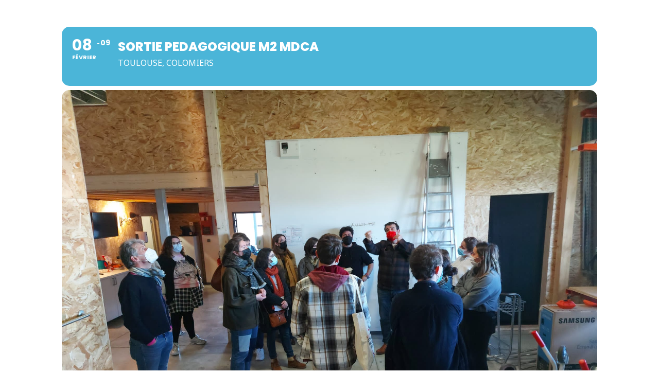

--- FILE ---
content_type: text/html; charset=UTF-8
request_url: https://www.lasalledacote.occitanie-films.fr/events/sortie-pedagogique-m2-mdca/
body_size: 10664
content:
<!doctype html>
<html lang="fr-FR">
<head>
	<meta charset="UTF-8">
	<meta name="viewport" content="width=device-width, initial-scale=1">
	<link rel="profile" href="https://gmpg.org/xfn/11">
	<meta name="viewport" content="width=device-width, initial-scale=1" />
<meta name='robots' content='max-image-preview:large' />
<title>SORTIE PEDAGOGIQUE M2 MDCA</title>
<link rel='dns-prefetch' href='//maps.googleapis.com' />
<link rel='dns-prefetch' href='//meet.jit.si' />
<link rel='dns-prefetch' href='//cdn.jsdelivr.net' />
<link rel='dns-prefetch' href='//fonts.googleapis.com' />
<link rel="alternate" type="application/rss+xml" title=" &raquo; Flux" href="https://www.lasalledacote.occitanie-films.fr/feed/" />
<link rel="alternate" title="oEmbed (JSON)" type="application/json+oembed" href="https://www.lasalledacote.occitanie-films.fr/wp-json/oembed/1.0/embed?url=https%3A%2F%2Fwww.lasalledacote.occitanie-films.fr%2Fevents%2Fsortie-pedagogique-m2-mdca%2F" />
<link rel="alternate" title="oEmbed (XML)" type="text/xml+oembed" href="https://www.lasalledacote.occitanie-films.fr/wp-json/oembed/1.0/embed?url=https%3A%2F%2Fwww.lasalledacote.occitanie-films.fr%2Fevents%2Fsortie-pedagogique-m2-mdca%2F&#038;format=xml" />
<style id='wp-img-auto-sizes-contain-inline-css'>
img:is([sizes=auto i],[sizes^="auto," i]){contain-intrinsic-size:3000px 1500px}
/*# sourceURL=wp-img-auto-sizes-contain-inline-css */
</style>
<link rel='stylesheet' id='evo_single_event-css' href='//www.lasalledacote.occitanie-films.fr/wp-content/plugins/eventon-lite/assets/css/evo_event_styles.css?ver=2.4.9' media='all' />
<style id='wp-emoji-styles-inline-css'>

	img.wp-smiley, img.emoji {
		display: inline !important;
		border: none !important;
		box-shadow: none !important;
		height: 1em !important;
		width: 1em !important;
		margin: 0 0.07em !important;
		vertical-align: -0.1em !important;
		background: none !important;
		padding: 0 !important;
	}
/*# sourceURL=wp-emoji-styles-inline-css */
</style>
<style id='wp-block-template-skip-link-inline-css'>

		.skip-link.screen-reader-text {
			border: 0;
			clip-path: inset(50%);
			height: 1px;
			margin: -1px;
			overflow: hidden;
			padding: 0;
			position: absolute !important;
			width: 1px;
			word-wrap: normal !important;
		}

		.skip-link.screen-reader-text:focus {
			background-color: #eee;
			clip-path: none;
			color: #444;
			display: block;
			font-size: 1em;
			height: auto;
			left: 5px;
			line-height: normal;
			padding: 15px 23px 14px;
			text-decoration: none;
			top: 5px;
			width: auto;
			z-index: 100000;
		}
/*# sourceURL=wp-block-template-skip-link-inline-css */
</style>
<link rel='stylesheet' id='mpfe_front_style-css' href='https://www.lasalledacote.occitanie-films.fr/wp-content/plugins/music-player-for-elementor/css/mpfe-front-style.css?ver=2.4.9' media='all' />
<link rel='stylesheet' id='font-awesome-5.15.1-css' href='https://www.lasalledacote.occitanie-films.fr/wp-content/plugins/music-player-for-elementor/assets/fontawesome-free-5.15.1/css/all.min.css?ver=5.15.1' media='all' />
<link rel='stylesheet' id='swp-icomoon-beatport-css' href='https://www.lasalledacote.occitanie-films.fr/wp-content/plugins/music-player-for-elementor/assets/swp-icomoon-beatport/style.css?ver=2.4.9' media='all' />
<link rel='stylesheet' id='hello-elementor-css' href='https://www.lasalledacote.occitanie-films.fr/wp-content/themes/hello-elementor/assets/css/reset.css?ver=3.4.5' media='all' />
<link rel='stylesheet' id='hello-elementor-theme-style-css' href='https://www.lasalledacote.occitanie-films.fr/wp-content/themes/hello-elementor/assets/css/theme.css?ver=3.4.5' media='all' />
<link rel='stylesheet' id='hello-elementor-header-footer-css' href='https://www.lasalledacote.occitanie-films.fr/wp-content/themes/hello-elementor/assets/css/header-footer.css?ver=3.4.5' media='all' />
<link rel='stylesheet' id='elementor-frontend-css' href='https://www.lasalledacote.occitanie-films.fr/wp-content/plugins/elementor/assets/css/frontend.min.css?ver=3.33.1' media='all' />
<link rel='stylesheet' id='elementor-post-11-css' href='https://www.lasalledacote.occitanie-films.fr/wp-content/uploads/elementor/css/post-11.css?ver=1765222653' media='all' />
<link rel='stylesheet' id='evcal_google_fonts-css' href='https://fonts.googleapis.com/css?family=Noto+Sans%3A400%2C400italic%2C700%7CPoppins%3A700%2C800%2C900&#038;subset=latin%2Clatin-ext&#038;ver=2.4.9' media='all' />
<link rel='stylesheet' id='evcal_cal_default-css' href='//www.lasalledacote.occitanie-films.fr/wp-content/plugins/eventon-lite/assets/css/eventon_styles.css?ver=2.4.9' media='all' />
<link rel='stylesheet' id='evo_font_icons-css' href='//www.lasalledacote.occitanie-films.fr/wp-content/plugins/eventon-lite/assets/fonts/all.css?ver=2.4.9' media='all' />
<link rel='stylesheet' id='eventon_dynamic_styles-css' href='//www.lasalledacote.occitanie-films.fr/wp-content/plugins/eventon-lite/assets/css/eventon_dynamic_styles.css?ver=2.4.9' media='all' />
<link rel='stylesheet' id='hello-elementor-child-style-css' href='https://www.lasalledacote.occitanie-films.fr/wp-content/themes/hello-theme-child-master/style.css?ver=1.0.0' media='all' />
<link rel='stylesheet' id='ekit-widget-styles-css' href='https://www.lasalledacote.occitanie-films.fr/wp-content/plugins/elementskit-lite/widgets/init/assets/css/widget-styles.css?ver=3.7.7' media='all' />
<link rel='stylesheet' id='ekit-responsive-css' href='https://www.lasalledacote.occitanie-films.fr/wp-content/plugins/elementskit-lite/widgets/init/assets/css/responsive.css?ver=3.7.7' media='all' />
<link rel='stylesheet' id='widget-icon-list-css' href='https://www.lasalledacote.occitanie-films.fr/wp-content/plugins/elementor/assets/css/widget-icon-list.min.css?ver=3.33.1' media='all' />
<link rel='stylesheet' id='elementor-gf-local-roboto-css' href='https://www.lasalledacote.occitanie-films.fr/wp-content/uploads/elementor/google-fonts/css/roboto.css?ver=1742290932' media='all' />
<link rel='stylesheet' id='elementor-gf-local-robotoslab-css' href='https://www.lasalledacote.occitanie-films.fr/wp-content/uploads/elementor/google-fonts/css/robotoslab.css?ver=1742290934' media='all' />
<script src="https://www.lasalledacote.occitanie-films.fr/wp-includes/js/jquery/jquery.min.js?ver=3.7.1" id="jquery-core-js"></script>
<script src="https://www.lasalledacote.occitanie-films.fr/wp-includes/js/jquery/jquery-migrate.min.js?ver=3.4.1" id="jquery-migrate-js"></script>
<link rel="https://api.w.org/" href="https://www.lasalledacote.occitanie-films.fr/wp-json/" /><link rel="alternate" title="JSON" type="application/json" href="https://www.lasalledacote.occitanie-films.fr/wp-json/wp/v2/ajde_events/3073" /><link rel="EditURI" type="application/rsd+xml" title="RSD" href="https://www.lasalledacote.occitanie-films.fr/xmlrpc.php?rsd" />
<link rel="canonical" href="https://www.lasalledacote.occitanie-films.fr/events/sortie-pedagogique-m2-mdca/" />
<meta name="generator" content="Elementor 3.33.1; features: additional_custom_breakpoints; settings: css_print_method-external, google_font-enabled, font_display-auto">
				<meta name="robots" content="all"/>
				<meta property="description" content="Dans le cadre d'une sortie pédagogique à Toulouse du Master 2 Pro Métiers de la Diffusion du Cinéma et de" />
				<meta property="og:type" content="event" /> 
				<meta property="og:title" content="SORTIE PEDAGOGIQUE M2 MDCA" />
				<meta property="og:url" content="https://www.lasalledacote.occitanie-films.fr/events/sortie-pedagogique-m2-mdca/" />
				<meta property="og:description" content="Dans le cadre d'une sortie pédagogique à Toulouse du Master 2 Pro Métiers de la Diffusion du Cinéma et de" />
									<meta property="og:image" content="https://www.lasalledacote.occitanie-films.fr/wp-content/uploads/2022/04/0647a78f-a980-43e1-bd63-7a0df3be52e0.jpg" /> 
					<meta property="og:image:width" content="http://2048" /> 
					<meta property="og:image:height" content="http://1536" /> 
												<meta name="twitter:card" content="summary_large_image">
				<meta name="twitter:title" content="SORTIE PEDAGOGIQUE M2 MDCA">
				<meta name="twitter:description" content="Dans le cadre d'une sortie pédagogique à Toulouse du Master 2 Pro Métiers de la Diffusion du Cinéma et de">
									<meta name="twitter:image" content="https://www.lasalledacote.occitanie-films.fr/wp-content/uploads/2022/04/0647a78f-a980-43e1-bd63-7a0df3be52e0.jpg">
											<style>
				.e-con.e-parent:nth-of-type(n+4):not(.e-lazyloaded):not(.e-no-lazyload),
				.e-con.e-parent:nth-of-type(n+4):not(.e-lazyloaded):not(.e-no-lazyload) * {
					background-image: none !important;
				}
				@media screen and (max-height: 1024px) {
					.e-con.e-parent:nth-of-type(n+3):not(.e-lazyloaded):not(.e-no-lazyload),
					.e-con.e-parent:nth-of-type(n+3):not(.e-lazyloaded):not(.e-no-lazyload) * {
						background-image: none !important;
					}
				}
				@media screen and (max-height: 640px) {
					.e-con.e-parent:nth-of-type(n+2):not(.e-lazyloaded):not(.e-no-lazyload),
					.e-con.e-parent:nth-of-type(n+2):not(.e-lazyloaded):not(.e-no-lazyload) * {
						background-image: none !important;
					}
				}
			</style>
			<link rel="icon" href="https://www.lasalledacote.occitanie-films.fr/wp-content/uploads/2023/03/cropped-587E4CAB-A5CA-4190-9910-51E0E6960E9B-32x32.jpeg" sizes="32x32" />
<link rel="icon" href="https://www.lasalledacote.occitanie-films.fr/wp-content/uploads/2023/03/cropped-587E4CAB-A5CA-4190-9910-51E0E6960E9B-192x192.jpeg" sizes="192x192" />
<link rel="apple-touch-icon" href="https://www.lasalledacote.occitanie-films.fr/wp-content/uploads/2023/03/cropped-587E4CAB-A5CA-4190-9910-51E0E6960E9B-180x180.jpeg" />
<meta name="msapplication-TileImage" content="https://www.lasalledacote.occitanie-films.fr/wp-content/uploads/2023/03/cropped-587E4CAB-A5CA-4190-9910-51E0E6960E9B-270x270.jpeg" />
		<style id="wp-custom-css">
			

/** Start Block Kit CSS: 71-3-d415519effd9e11f35d2438c58ea7ebf **/

.envato-block__preview{overflow: visible;}

/** End Block Kit CSS: 71-3-d415519effd9e11f35d2438c58ea7ebf **/



/** Start Block Kit CSS: 33-3-f2d4515681d0cdeb2a000d0405e47669 **/

.envato-kit-30-phone-overlay {
	position: absolute !important;
	display: block !important;
	top: 0%;
	left: 0%;
	right: 0%;
	margin: auto;
	z-index: 1;
}
.envato-kit-30-div-rotate{
	transform: rotate(90deg);
}

/** End Block Kit CSS: 33-3-f2d4515681d0cdeb2a000d0405e47669 **/



/** Start Block Kit CSS: 144-3-3a7d335f39a8579c20cdf02f8d462582 **/

.envato-block__preview{overflow: visible;}

/* Envato Kit 141 Custom Styles - Applied to the element under Advanced */

.elementor-headline-animation-type-drop-in .elementor-headline-dynamic-wrapper{
	text-align: center;
}
.envato-kit-141-top-0 h1,
.envato-kit-141-top-0 h2,
.envato-kit-141-top-0 h3,
.envato-kit-141-top-0 h4,
.envato-kit-141-top-0 h5,
.envato-kit-141-top-0 h6,
.envato-kit-141-top-0 p {
	margin-top: 0;
}

.envato-kit-141-newsletter-inline .elementor-field-textual.elementor-size-md {
	padding-left: 1.5rem;
	padding-right: 1.5rem;
}

.envato-kit-141-bottom-0 p {
	margin-bottom: 0;
}

.envato-kit-141-bottom-8 .elementor-price-list .elementor-price-list-item .elementor-price-list-header {
	margin-bottom: .5rem;
}

.envato-kit-141.elementor-widget-testimonial-carousel.elementor-pagination-type-bullets .swiper-container {
	padding-bottom: 52px;
}

.envato-kit-141-display-inline {
	display: inline-block;
}

.envato-kit-141 .elementor-slick-slider ul.slick-dots {
	bottom: -40px;
}

/** End Block Kit CSS: 144-3-3a7d335f39a8579c20cdf02f8d462582 **/



/** Start Block Kit CSS: 105-3-0fb64e69c49a8e10692d28840c54ef95 **/

.envato-kit-102-phone-overlay {
	position: absolute !important;
	display: block !important;
	top: 0%;
	left: 0%;
	right: 0%;
	margin: auto;
	z-index: 1;
}

/** End Block Kit CSS: 105-3-0fb64e69c49a8e10692d28840c54ef95 **/



/** Start Template Kit CSS: Arts Festival (css/customizer.css) **/

/* Kit 94 Custom styles - applied under Advanced to the element they affect */
/* Large Hero Title Section */
.envato-kit-94-row{
	overflow-x: hidden;
}

.envato-kit-94-small-column .elementor-column-wrap{
	width: auto;
}
/* Large Buttons */
.envato-kit-94-button-full-width .elementor-button-link {
	width: 100%;
}
/* Equalize icons in icon list element */
.envato-kit-94-list-style-square .elementor-text-editor ul {
	list-style-type: square;
}

/** End Template Kit CSS: Arts Festival (css/customizer.css) **/



/** Start Block Kit CSS: 69-3-4f8cfb8a1a68ec007f2be7a02bdeadd9 **/

.envato-kit-66-menu .e--pointer-framed .elementor-item:before{
	border-radius:1px;
}

.envato-kit-66-subscription-form .elementor-form-fields-wrapper{
	position:relative;
}

.envato-kit-66-subscription-form .elementor-form-fields-wrapper .elementor-field-type-submit{
	position:static;
}

.envato-kit-66-subscription-form .elementor-form-fields-wrapper .elementor-field-type-submit button{
	position: absolute;
    top: 50%;
    right: 6px;
    transform: translate(0, -50%);
		-moz-transform: translate(0, -50%);
		-webmit-transform: translate(0, -50%);
}

.envato-kit-66-testi-slider .elementor-testimonial__footer{
	margin-top: -60px !important;
	z-index: 99;
  position: relative;
}

.envato-kit-66-featured-slider .elementor-slides .slick-prev{
	width:50px;
	height:50px;
	background-color:#ffffff !important;
	transform:rotate(45deg);
	-moz-transform:rotate(45deg);
	-webkit-transform:rotate(45deg);
	left:-25px !important;
	-webkit-box-shadow: 0px 1px 2px 1px rgba(0,0,0,0.32);
	-moz-box-shadow: 0px 1px 2px 1px rgba(0,0,0,0.32);
	box-shadow: 0px 1px 2px 1px rgba(0,0,0,0.32);
}

.envato-kit-66-featured-slider .elementor-slides .slick-prev:before{
	display:block;
	margin-top:0px;
	margin-left:0px;
	transform:rotate(-45deg);
	-moz-transform:rotate(-45deg);
	-webkit-transform:rotate(-45deg);
}

.envato-kit-66-featured-slider .elementor-slides .slick-next{
	width:50px;
	height:50px;
	background-color:#ffffff !important;
	transform:rotate(45deg);
	-moz-transform:rotate(45deg);
	-webkit-transform:rotate(45deg);
	right:-25px !important;
	-webkit-box-shadow: 0px 1px 2px 1px rgba(0,0,0,0.32);
	-moz-box-shadow: 0px 1px 2px 1px rgba(0,0,0,0.32);
	box-shadow: 0px 1px 2px 1px rgba(0,0,0,0.32);
}

.envato-kit-66-featured-slider .elementor-slides .slick-next:before{
	display:block;
	margin-top:-5px;
	margin-right:-5px;
	transform:rotate(-45deg);
	-moz-transform:rotate(-45deg);
	-webkit-transform:rotate(-45deg);
}

.envato-kit-66-orangetext{
	color:#f4511e;
}

.envato-kit-66-countdown .elementor-countdown-label{
	display:inline-block !important;
	border:2px solid rgba(255,255,255,0.2);
	padding:9px 20px;
}

/** End Block Kit CSS: 69-3-4f8cfb8a1a68ec007f2be7a02bdeadd9 **/



/** Start Block Kit CSS: 143-3-7969bb877702491bc5ca272e536ada9d **/

.envato-block__preview{overflow: visible;}
/* Material Button Click Effect */
.envato-kit-140-material-hit .menu-item a,
.envato-kit-140-material-button .elementor-button{
  background-position: center;
  transition: background 0.8s;
}
.envato-kit-140-material-hit .menu-item a:hover,
.envato-kit-140-material-button .elementor-button:hover{
  background: radial-gradient(circle, transparent 1%, #fff 1%) center/15000%;
}
.envato-kit-140-material-hit .menu-item a:active,
.envato-kit-140-material-button .elementor-button:active{
  background-color: #FFF;
  background-size: 100%;
  transition: background 0s;
}

/* Field Shadow */
.envato-kit-140-big-shadow-form .elementor-field-textual{
	box-shadow: 0 20px 30px rgba(0,0,0, .05);
}

/* FAQ */
.envato-kit-140-faq .elementor-accordion .elementor-accordion-item{
	border-width: 0 0 1px !important;
}

/* Scrollable Columns */
.envato-kit-140-scrollable{
	 height: 100%;
   overflow: auto;
   overflow-x: hidden;
}

/* ImageBox: No Space */
.envato-kit-140-imagebox-nospace:hover{
	transform: scale(1.1);
	transition: all 0.3s;
}
.envato-kit-140-imagebox-nospace figure{
	line-height: 0;
}

.envato-kit-140-slide .elementor-slide-content{
	background: #FFF;
	margin-left: -60px;
	padding: 1em;
}
.envato-kit-140-carousel .slick-active:not(.slick-current)  img{
	padding: 20px !important;
	transition: all .9s;
}

/** End Block Kit CSS: 143-3-7969bb877702491bc5ca272e536ada9d **/



/** Start Block Kit CSS: 136-3-fc37602abad173a9d9d95d89bbe6bb80 **/

.envato-block__preview{overflow: visible !important;}

/** End Block Kit CSS: 136-3-fc37602abad173a9d9d95d89bbe6bb80 **/

		</style>
		</head>
<body data-rsssl=1 class="wp-singular ajde_events-template-default single single-ajde_events postid-3073 wp-embed-responsive wp-theme-hello-elementor wp-child-theme-hello-theme-child-master hello-elementor-default elementor-default elementor-kit-11">


<a class="skip-link screen-reader-text" href="#content">Aller au contenu</a>

<header id="site-header" class="site-header dynamic-header menu-dropdown-tablet">
	<div class="header-inner">
		<div class="site-branding show-title">
					</div>

					</div>
</header>
	
<div id='main'>
	<div class='evo_page_body'>

			<div class='evo_page_content '>
	
						
				<div id="post-3073" class="post-3073 ajde_events type-ajde_events status-publish has-post-thumbnail hentry evo_event_content 3073">
	
		

	<div class='eventon_main_section summary entry-summary' >

					
				
			

			
			<div id='evcal_single_event_3073' class='ajde_evcal_calendar eventon_single_event evo_sin_page color etttc_custom' data-eid='3073' data-l='L1' data-j='[]'>
	<div class='evo-data' data-mapformat='roadmap'data-mapzoom='18'data-mapscroll='true'data-evc_open='yes'data-mapiconurl=''data-maps_load='no'></div>
	<div class='evo_cal_data' data-sc='{"mapformat":"roadmap","mapzoom":"18","mapscroll":"true","evc_open":"yes","mapiconurl":"","maps_load":"no"}'></div>
					
		<div id='evcal_list' class='eventon_events_list evo_sin_event_list'>
		<div id="event_3073_0" class="eventon_list_event evo_eventtop scheduled  event event_3073_0" data-event_id="3073" data-ri="0r" data-time="1644307200-1644447540" data-colr="#4bb5d8" itemscope itemtype='http://schema.org/Event'><div class="evo_event_schema" style="display:none" ><a itemprop='url'  href='https://www.lasalledacote.occitanie-films.fr/events/sortie-pedagogique-m2-mdca/'></a><meta itemprop='image' content="https://www.lasalledacote.occitanie-films.fr/wp-content/uploads/2022/04/0647a78f-a980-43e1-bd63-7a0df3be52e0.jpg" /><meta itemprop='startDate' content="2022-2-8T08:00+1:00" /><meta itemprop='endDate' content="2022-2-9T22:59+1:00" /><meta itemprop='eventStatus' content="https://schema.org/EventScheduled" /><item style="display:none" itemprop="eventAttendanceMode" itemscope itemtype="https://schema.org/OfflineEventAttendanceMode"></item><script type="application/ld+json">{"@context": "http://schema.org","@type": "Event",
				"@id": "event_3073_0",
				"eventAttendanceMode":"https://schema.org/OfflineEventAttendanceMode",
				"name": "SORTIE PEDAGOGIQUE M2 MDCA",
				"url": "https://www.lasalledacote.occitanie-films.fr/events/sortie-pedagogique-m2-mdca/",
				"startDate": "2022-2-8T08:00+1:00",
				"endDate": "2022-2-9T22:59+1:00",
				"image":"https://www.lasalledacote.occitanie-films.fr/wp-content/uploads/2022/04/0647a78f-a980-43e1-bd63-7a0df3be52e0.jpg", 
				"description":"Dans le cadre d'une sortie pédagogique à Toulouse du Master 2 Pro Métiers de la Diffusion du Cinéma et de l'Audiovisuel, de l'Université Paul Valéry à Montpellier, les étudiants ont pu visiter et assister à un ciné-concert à la <strong>Cinémathèque de Toulouse</strong>, découvrir le nouveau cinéma <strong>VEO de Colomiers</strong> et rencontrer ses équipes, et enfin ils ont pu visiter les studios du <strong>Grand 7.</strong>","eventStatus":"https://schema.org/EventScheduled"}</script></div>
				<p class="desc_trig_outter" style=""><a data-gmap_status="null" data-gmtrig="1" data-exlk="0" style="background-color: #4bb5d8;" id="evc_16443072003073" class="desc_trig gmaponload mul_val evcal_list_a" data-ux_val="1" data-ux_val_mob="-"  ><span class='evoet_c2 evoet_cx '><span class='evoet_dayblock evcal_cblock ' data-bgcolor='#4bb5d8' data-smon='février' data-syr='2022'><span class='evo_start '><em class='date'>08</em><em class='month'>février</em><em class='time'><i t="y">(février 8)</i>9h00</em></span><span class='evo_end '><em class='date'>09</em><em class='time'><i t="y">(février 9)</i>23h59</em></span></span></span><span class='evoet_c3 evoet_cx evcal_desc evo_info ' ><span class='evoet_tags evo_above_title'></span><span class='evoet_title evcal_desc2 evcal_event_title' itemprop='name'>SORTIE PEDAGOGIQUE M2 MDCA</span><span class='evoet_subtitle evo_below_title'><span class='evcal_event_subtitle' >Toulouse, Colomiers</span></span><span class='evoet_time_expand level_3 evcal_desc_info evogap10'></span><span class='evcal_desc3'></span></span><em class='evoet_data' style='display:none' data-bgc='#4bb5d8'data-bggrad=''></em></a></p><div class='event_description evcal_eventcard open' style="display:block"><div class='evocard_row'><div class='evocard_box ftimage' data-c='' 
					style=''><div class='evo_metarow_directimg evcal_evdata_row'><img class='evo_event_main_img' src='https://www.lasalledacote.occitanie-films.fr/wp-content/uploads/2022/04/0647a78f-a980-43e1-bd63-7a0df3be52e0.jpg' /></div></div></div><div class='evocard_row'><div class='evocard_box eventdetails' data-c='' 
					style=''><div class="evo_metarow_details evorow evcal_evdata_row evcal_event_details">
    <div class="event_excerpt" style="display:none"><h3 class="padb5 evo_h3">Détails de l&#039;évènement</h3><p>Dans le cadre d'une sortie pédagogique à Toulouse du Master 2 Pro Métiers de la Diffusion du Cinéma et de l'Audiovisuel, de l'Université Paul Valéry à Montpellier, les étudiants ont</p></div><span class='evcal_evdata_icons'><i class='fa fa-align-justify'></i></span>    <div class="evcal_evdata_cell ">
        <div class="eventon_full_description">
            <h3 class="padb5 evo_h3"><span class='evcal_evdata_icons'><i class='fa fa-align-justify'></i></span>Détails de l&#039;évènement</h3>
            <div class="eventon_desc_in" itemprop="description">
                <p>Dans le cadre d&rsquo;une sortie pédagogique à Toulouse du Master 2 Pro Métiers de la Diffusion du Cinéma et de l&rsquo;Audiovisuel, de l&rsquo;Université Paul Valéry à Montpellier, les étudiants ont pu visiter et assister à un ciné-concert à la <strong>Cinémathèque de Toulouse</strong>, découvrir le nouveau cinéma <strong>VEO de Colomiers</strong> et rencontrer ses équipes, et enfin ils ont pu visiter les studios du <strong>Grand 7.</strong></p>
            </div>
            <div class='clear'></div>        </div>
    </div>
</div></div></div><div class='evocard_row'><div class='evocard_box time' data-c='' 
					style=''><div class='evo_metarow_time evorow evcal_evdata_row evcal_evrow_sm '>
		<span class='evcal_evdata_icons'><i class='fa fa-clock'></i></span>
		<div class='evcal_evdata_cell'>							
			<h3 class='evo_h3'><span class='evcal_evdata_icons'><i class='fa fa-clock'></i></span>Horaire</h3><p><span class='evo_eventcard_time_t'>8 février 2022 9h00 - 9 février 2022 23h59</span><span class='evo_tz'>(GMT+01:00)</span></p>
		</div>
	</div></div></div><div class='evocard_row'><div class='evocard_box addtocal' data-c='' 
					style=''><div class='evo_metarow_ICS evorow evcal_evdata_row'>
			<span class='evcal_evdata_icons'><i class='fa fa-calendar-o'></i></span>
			<div class='evcal_evdata_cell'>
				<p><a href='https://www.lasalledacote.occitanie-films.fr/export-events/3073_0/?nonce=8080d52758' class='evo_ics_nCal' title='Ajouter à votre calendrier'>Calendrier</a><a href='//www.google.com/calendar/event?action=TEMPLATE&amp;text=SORTIE+PEDAGOGIQUE+M2+MDCA&amp;dates=20220208T080000Z/20220209T225900Z&amp;ctz=Europe/Paris&amp;details=SORTIE+PEDAGOGIQUE+M2+MDCA&amp;location=' target='_blank' class='evo_ics_gCal' title='Ajouter à votre calendrier google'>Google Agenda</a></p>	
			</div>
		</div></div></div><div class='evo_card_row_end evcal_close' title='Close'></div></div><div class='clear end'></div></div>		</div>

				<div id='eventon_comments'></div>
		</div><!---ajde_evcal_calendar-->

	</div>

		

</div>


				
				

		
		</div><!-- evo_page_content-->
	</div><!-- #primary -->	

</div>	

<footer id="site-footer" class="site-footer dynamic-footer footer-has-copyright">
	<div class="footer-inner">
		<div class="site-branding show-logo">
					</div>

		
					<div class="copyright show">
				<p>Tous droits réservés</p>
			</div>
			</div>
</footer>

<script type="speculationrules">
{"prefetch":[{"source":"document","where":{"and":[{"href_matches":"/*"},{"not":{"href_matches":["/wp-*.php","/wp-admin/*","/wp-content/uploads/*","/wp-content/*","/wp-content/plugins/*","/wp-content/themes/hello-theme-child-master/*","/wp-content/themes/hello-elementor/*","/*\\?(.+)"]}},{"not":{"selector_matches":"a[rel~=\"nofollow\"]"}},{"not":{"selector_matches":".no-prefetch, .no-prefetch a"}}]},"eagerness":"conservative"}]}
</script>
<div class='evo_elms'><em class='evo_tooltip_box'></em></div>			<script>
				const lazyloadRunObserver = () => {
					const lazyloadBackgrounds = document.querySelectorAll( `.e-con.e-parent:not(.e-lazyloaded)` );
					const lazyloadBackgroundObserver = new IntersectionObserver( ( entries ) => {
						entries.forEach( ( entry ) => {
							if ( entry.isIntersecting ) {
								let lazyloadBackground = entry.target;
								if( lazyloadBackground ) {
									lazyloadBackground.classList.add( 'e-lazyloaded' );
								}
								lazyloadBackgroundObserver.unobserve( entry.target );
							}
						});
					}, { rootMargin: '200px 0px 200px 0px' } );
					lazyloadBackgrounds.forEach( ( lazyloadBackground ) => {
						lazyloadBackgroundObserver.observe( lazyloadBackground );
					} );
				};
				const events = [
					'DOMContentLoaded',
					'elementor/lazyload/observe',
				];
				events.forEach( ( event ) => {
					document.addEventListener( event, lazyloadRunObserver );
				} );
			</script>
			<div id='evo_global_data' data-d='{"calendars":[]}'></div><div id='evo_lightboxes' class='evo_lightboxes' style='display:none'>					<div class='evo_lightbox eventcard eventon_events_list' id='' >
						<div class="evo_content_in">													
							<div class="evo_content_inin">
								<div class="evo_lightbox_content">
									<div class='evo_lb_closer'>
										<span class='evolbclose '>X</span>
									</div>
									<div class='evo_lightbox_body eventon_list_event evo_pop_body evcal_eventcard'> </div>
								</div>
							</div>							
						</div>
					</div>
					</div><script id="wp-block-template-skip-link-js-after">
	( function() {
		var skipLinkTarget = document.querySelector( 'main' ),
			sibling,
			skipLinkTargetID,
			skipLink;

		// Early exit if a skip-link target can't be located.
		if ( ! skipLinkTarget ) {
			return;
		}

		/*
		 * Get the site wrapper.
		 * The skip-link will be injected in the beginning of it.
		 */
		sibling = document.querySelector( '.wp-site-blocks' );

		// Early exit if the root element was not found.
		if ( ! sibling ) {
			return;
		}

		// Get the skip-link target's ID, and generate one if it doesn't exist.
		skipLinkTargetID = skipLinkTarget.id;
		if ( ! skipLinkTargetID ) {
			skipLinkTargetID = 'wp--skip-link--target';
			skipLinkTarget.id = skipLinkTargetID;
		}

		// Create the skip link.
		skipLink = document.createElement( 'a' );
		skipLink.classList.add( 'skip-link', 'screen-reader-text' );
		skipLink.id = 'wp-skip-link';
		skipLink.href = '#' + skipLinkTargetID;
		skipLink.innerText = 'Aller au contenu';

		// Inject the skip link.
		sibling.parentElement.insertBefore( skipLink, sibling );
	}() );
	
//# sourceURL=wp-block-template-skip-link-js-after
</script>
<script id="wpfront-scroll-top-js-extra">
var wpfront_scroll_top_data = {"data":{"css":"#wpfront-scroll-top-container{position:fixed;cursor:pointer;z-index:9999;border:none;outline:none;background-color:rgba(0,0,0,0);box-shadow:none;outline-style:none;text-decoration:none;opacity:0;display:none;align-items:center;justify-content:center;margin:0;padding:0}#wpfront-scroll-top-container.show{display:flex;opacity:1}#wpfront-scroll-top-container .sr-only{position:absolute;width:1px;height:1px;padding:0;margin:-1px;overflow:hidden;clip:rect(0,0,0,0);white-space:nowrap;border:0}#wpfront-scroll-top-container .text-holder{padding:3px 10px;-webkit-border-radius:3px;border-radius:3px;-webkit-box-shadow:4px 4px 5px 0px rgba(50,50,50,.5);-moz-box-shadow:4px 4px 5px 0px rgba(50,50,50,.5);box-shadow:4px 4px 5px 0px rgba(50,50,50,.5)}#wpfront-scroll-top-container{right:20px;bottom:20px;}#wpfront-scroll-top-container img{width:auto;height:auto;}#wpfront-scroll-top-container .text-holder{color:#ffffff;background-color:#000000;width:auto;height:auto;;}#wpfront-scroll-top-container .text-holder:hover{background-color:#000000;}#wpfront-scroll-top-container i{color:#000000;}","html":"\u003Cbutton id=\"wpfront-scroll-top-container\" aria-label=\"\" title=\"\" \u003E\u003Cimg src=\"https://www.lasalledacote.occitanie-films.fr/wp-content/plugins/wpfront-scroll-top/includes/assets/icons/112.png\" alt=\"\" title=\"\"\u003E\u003C/button\u003E","data":{"hide_iframe":false,"button_fade_duration":200,"auto_hide":false,"auto_hide_after":2,"scroll_offset":100,"button_opacity":0.8,"button_action":"top","button_action_element_selector":"","button_action_container_selector":"html, body","button_action_element_offset":0,"scroll_duration":400}}};
//# sourceURL=wpfront-scroll-top-js-extra
</script>
<script src="https://www.lasalledacote.occitanie-films.fr/wp-content/plugins/wpfront-scroll-top/includes/assets/wpfront-scroll-top.min.js?ver=3.0.1.09211" id="wpfront-scroll-top-js"></script>
<script src="https://www.lasalledacote.occitanie-films.fr/wp-content/themes/hello-elementor/assets/js/hello-frontend.js?ver=3.4.5" id="hello-theme-frontend-js"></script>
<script src="https://www.lasalledacote.occitanie-films.fr/wp-content/plugins/elementskit-lite/libs/framework/assets/js/frontend-script.js?ver=3.7.7" id="elementskit-framework-js-frontend-js"></script>
<script id="elementskit-framework-js-frontend-js-after">
		var elementskit = {
			resturl: 'https://www.lasalledacote.occitanie-films.fr/wp-json/elementskit/v1/',
		}

		
//# sourceURL=elementskit-framework-js-frontend-js-after
</script>
<script src="https://www.lasalledacote.occitanie-films.fr/wp-content/plugins/elementskit-lite/widgets/init/assets/js/widget-scripts.js?ver=3.7.7" id="ekit-widget-scripts-js"></script>
<script src="//www.lasalledacote.occitanie-films.fr/wp-content/plugins/eventon-lite/assets/js/maps/eventon_gen_maps.js?ver=2.4.9" id="eventon_gmaps-js"></script>
<script src="https://maps.googleapis.com/maps/api/js?ver=1.0" id="evcal_gmaps-js"></script>
<script src="//www.lasalledacote.occitanie-films.fr/wp-content/plugins/eventon-lite/assets/js/eventon_functions.js?ver=2.4.9" id="evcal_functions-js"></script>
<script src="//www.lasalledacote.occitanie-films.fr/wp-content/plugins/eventon-lite/assets/js/lib/jquery.easing.1.3.js?ver=1.0" id="evcal_easing-js"></script>
<script src="https://www.lasalledacote.occitanie-films.fr/wp-content/plugins/eventon-lite/assets/js/lib/handlebars.js?ver=2.4.9" id="evo_handlebars-js"></script>
<script src="https://meet.jit.si/external_api.js?ver=2.4.9" id="evo_jitsi-js"></script>
<script src="//www.lasalledacote.occitanie-films.fr/wp-content/plugins/eventon-lite/assets/js/lib/jquery.mobile.min.js?ver=2.4.9" id="evo_mobile-js"></script>
<script src="https://www.lasalledacote.occitanie-films.fr/wp-content/plugins/eventon-lite/assets/js/lib/moment.min.js?ver=2.4.9" id="evo_moment-js"></script>
<script src="https://www.lasalledacote.occitanie-films.fr/wp-content/plugins/eventon-lite/assets/js/lib/moment_timezone_min.js?ver=2.4.9" id="evo_moment_tz-js"></script>
<script src="//www.lasalledacote.occitanie-films.fr/wp-content/plugins/eventon-lite/assets/js/lib/jquery.mousewheel.min.js?ver=2.4.9" id="evo_mouse-js"></script>
<script id="evcal_ajax_handle-js-extra">
var the_ajax_script = {"ajaxurl":"https://www.lasalledacote.occitanie-films.fr/wp-admin/admin-ajax.php","rurl":"https://www.lasalledacote.occitanie-films.fr/wp-json/","postnonce":"b5a0ce354b","ajax_method":"ajax","evo_v":"2.4.9"};
var evo_general_params = {"ajaxurl":"https://www.lasalledacote.occitanie-films.fr/wp-admin/admin-ajax.php","evo_ajax_url":"/?evo-ajax=%%endpoint%%","rurl":"https://www.lasalledacote.occitanie-films.fr/wp-json/","n":"b5a0ce354b","nonce":"eeb2037008","ajax_method":"ajax","evo_v":"2.4.9","text":[],"html":{"preload_general":"\u003Cdiv class='evo_loading_bar_holder h100 loading_e swipe' style=''\u003E\u003Cdiv class='nesthold c g'\u003E\u003Cdiv class='evo_loading_bar wid_50% hi_70px' style='width:50%; height:70px; '\u003E\u003C/div\u003E\u003Cdiv class='evo_loading_bar wid_100% hi_40px' style='width:100%; height:40px; '\u003E\u003C/div\u003E\u003Cdiv class='evo_loading_bar wid_100% hi_40px' style='width:100%; height:40px; '\u003E\u003C/div\u003E\u003Cdiv class='evo_loading_bar wid_100% hi_40px' style='width:100%; height:40px; '\u003E\u003C/div\u003E\u003Cdiv class='evo_loading_bar wid_100% hi_40px' style='width:100%; height:40px; '\u003E\u003C/div\u003E\u003C/div\u003E\u003C/div\u003E","preload_events":"\u003Cdiv class='evo_loading_bar_holder h100 loading_e swipe' style=''\u003E\u003Cdiv class='nest nest1 e'\u003E\u003Cdiv class='nesthold r g10'\u003E\u003Cdiv class='nest nest2 e1'\u003E\u003Cdiv class='evo_loading_bar wid_100px hi_95px' style='width:100px; height:95px; '\u003E\u003C/div\u003E\u003C/div\u003E\u003Cdiv class='nest nest2 e2'\u003E\u003Cdiv class='evo_loading_bar wid_50% hi_55px' style='width:50%; height:55px; '\u003E\u003C/div\u003E\u003Cdiv class='evo_loading_bar wid_90% hi_30px' style='width:90%; height:30px; '\u003E\u003C/div\u003E\u003C/div\u003E\u003C/div\u003E\u003C/div\u003E\u003Cdiv class='nest nest1 e'\u003E\u003Cdiv class='nesthold r g10'\u003E\u003Cdiv class='nest nest2 e1'\u003E\u003Cdiv class='evo_loading_bar wid_100px hi_95px' style='width:100px; height:95px; '\u003E\u003C/div\u003E\u003C/div\u003E\u003Cdiv class='nest nest2 e2'\u003E\u003Cdiv class='evo_loading_bar wid_50% hi_55px' style='width:50%; height:55px; '\u003E\u003C/div\u003E\u003Cdiv class='evo_loading_bar wid_90% hi_30px' style='width:90%; height:30px; '\u003E\u003C/div\u003E\u003C/div\u003E\u003C/div\u003E\u003C/div\u003E\u003Cdiv class='nest nest1 e'\u003E\u003Cdiv class='nesthold r g10'\u003E\u003Cdiv class='nest nest2 e1'\u003E\u003Cdiv class='evo_loading_bar wid_100px hi_95px' style='width:100px; height:95px; '\u003E\u003C/div\u003E\u003C/div\u003E\u003Cdiv class='nest nest2 e2'\u003E\u003Cdiv class='evo_loading_bar wid_50% hi_55px' style='width:50%; height:55px; '\u003E\u003C/div\u003E\u003Cdiv class='evo_loading_bar wid_90% hi_30px' style='width:90%; height:30px; '\u003E\u003C/div\u003E\u003C/div\u003E\u003C/div\u003E\u003C/div\u003E\u003Cdiv class='nest nest1 e'\u003E\u003Cdiv class='nesthold r g10'\u003E\u003Cdiv class='nest nest2 e1'\u003E\u003Cdiv class='evo_loading_bar wid_100px hi_95px' style='width:100px; height:95px; '\u003E\u003C/div\u003E\u003C/div\u003E\u003Cdiv class='nest nest2 e2'\u003E\u003Cdiv class='evo_loading_bar wid_50% hi_55px' style='width:50%; height:55px; '\u003E\u003C/div\u003E\u003Cdiv class='evo_loading_bar wid_90% hi_30px' style='width:90%; height:30px; '\u003E\u003C/div\u003E\u003C/div\u003E\u003C/div\u003E\u003C/div\u003E\u003Cdiv class='nest nest1 e'\u003E\u003Cdiv class='nesthold r g10'\u003E\u003Cdiv class='nest nest2 e1'\u003E\u003Cdiv class='evo_loading_bar wid_100px hi_95px' style='width:100px; height:95px; '\u003E\u003C/div\u003E\u003C/div\u003E\u003Cdiv class='nest nest2 e2'\u003E\u003Cdiv class='evo_loading_bar wid_50% hi_55px' style='width:50%; height:55px; '\u003E\u003C/div\u003E\u003Cdiv class='evo_loading_bar wid_90% hi_30px' style='width:90%; height:30px; '\u003E\u003C/div\u003E\u003C/div\u003E\u003C/div\u003E\u003C/div\u003E\u003C/div\u003E","preload_event_tiles":"\u003Cdiv class='evo_loading_bar_holder h100 loading_e_tile swipe' style=''\u003E\u003Cdiv class='nest nest1 e'\u003E\u003Cdiv class='nesthold  g'\u003E\u003Cdiv class='evo_loading_bar wid_50% hi_55px' style='width:50%; height:55px; '\u003E\u003C/div\u003E\u003Cdiv class='evo_loading_bar wid_90% hi_30px' style='width:90%; height:30px; '\u003E\u003C/div\u003E\u003Cdiv class='evo_loading_bar wid_90% hi_30px' style='width:90%; height:30px; '\u003E\u003C/div\u003E\u003C/div\u003E\u003C/div\u003E\u003Cdiv class='nest nest1 e'\u003E\u003Cdiv class='nesthold  g'\u003E\u003Cdiv class='evo_loading_bar wid_50% hi_55px' style='width:50%; height:55px; '\u003E\u003C/div\u003E\u003Cdiv class='evo_loading_bar wid_90% hi_30px' style='width:90%; height:30px; '\u003E\u003C/div\u003E\u003Cdiv class='evo_loading_bar wid_90% hi_30px' style='width:90%; height:30px; '\u003E\u003C/div\u003E\u003C/div\u003E\u003C/div\u003E\u003Cdiv class='nest nest1 e'\u003E\u003Cdiv class='nesthold  g'\u003E\u003Cdiv class='evo_loading_bar wid_50% hi_55px' style='width:50%; height:55px; '\u003E\u003C/div\u003E\u003Cdiv class='evo_loading_bar wid_90% hi_30px' style='width:90%; height:30px; '\u003E\u003C/div\u003E\u003Cdiv class='evo_loading_bar wid_90% hi_30px' style='width:90%; height:30px; '\u003E\u003C/div\u003E\u003C/div\u003E\u003C/div\u003E\u003Cdiv class='nest nest1 e'\u003E\u003Cdiv class='nesthold  g'\u003E\u003Cdiv class='evo_loading_bar wid_50% hi_55px' style='width:50%; height:55px; '\u003E\u003C/div\u003E\u003Cdiv class='evo_loading_bar wid_90% hi_30px' style='width:90%; height:30px; '\u003E\u003C/div\u003E\u003Cdiv class='evo_loading_bar wid_90% hi_30px' style='width:90%; height:30px; '\u003E\u003C/div\u003E\u003C/div\u003E\u003C/div\u003E\u003Cdiv class='nest nest1 e'\u003E\u003Cdiv class='nesthold  g'\u003E\u003Cdiv class='evo_loading_bar wid_50% hi_55px' style='width:50%; height:55px; '\u003E\u003C/div\u003E\u003Cdiv class='evo_loading_bar wid_90% hi_30px' style='width:90%; height:30px; '\u003E\u003C/div\u003E\u003Cdiv class='evo_loading_bar wid_90% hi_30px' style='width:90%; height:30px; '\u003E\u003C/div\u003E\u003C/div\u003E\u003C/div\u003E\u003Cdiv class='nest nest1 e'\u003E\u003Cdiv class='nesthold  g'\u003E\u003Cdiv class='evo_loading_bar wid_50% hi_55px' style='width:50%; height:55px; '\u003E\u003C/div\u003E\u003Cdiv class='evo_loading_bar wid_90% hi_30px' style='width:90%; height:30px; '\u003E\u003C/div\u003E\u003Cdiv class='evo_loading_bar wid_90% hi_30px' style='width:90%; height:30px; '\u003E\u003C/div\u003E\u003C/div\u003E\u003C/div\u003E\u003C/div\u003E","preload_taxlb":"\u003Cdiv class='evo_loading_bar_holder h100 loading_taxlb swipe' style=''\u003E\u003Cdiv class='evo_loading_bar wid_50% hi_95px' style='width:50%; height:95px; '\u003E\u003C/div\u003E\u003Cdiv class='evo_loading_bar wid_30% hi_30px' style='width:30%; height:30px; margin-bottom:30px;'\u003E\u003C/div\u003E\u003Cdiv class='nesthold r g10'\u003E\u003Cdiv class='nest nest2 e1'\u003E\u003Cdiv class='evo_loading_bar wid_100% hi_150px' style='width:100%; height:150px; '\u003E\u003C/div\u003E\u003Cdiv class='evo_loading_bar wid_100% hi_150px' style='width:100%; height:150px; '\u003E\u003C/div\u003E\u003Cdiv class='evo_loading_bar wid_100% hi_95px' style='width:100%; height:95px; '\u003E\u003C/div\u003E\u003C/div\u003E\u003Cdiv class='nest nest2 e2'\u003E\u003Cdiv class='evo_loading_bar wid_100% hi_95px' style='width:100%; height:95px; '\u003E\u003C/div\u003E\u003Cdiv class='evo_loading_bar wid_100% hi_95px' style='width:100%; height:95px; '\u003E\u003C/div\u003E\u003Cdiv class='evo_loading_bar wid_100% hi_95px' style='width:100%; height:95px; '\u003E\u003C/div\u003E\u003Cdiv class='evo_loading_bar wid_100% hi_95px' style='width:100%; height:95px; '\u003E\u003C/div\u003E\u003C/div\u003E\u003C/div\u003E\u003C/div\u003E","preload_gmap":"\n\t\t\u003Cspan class='evo_map_load_out evoposr evodb evobr15'\u003E\n\t\t\u003Ci class='fa fa-map-marker evoposa'\u003E\u003C/i\u003E\u003Cspan class='evo_map_load evoposr evodb'\u003E\t\t\t\t\t\n\t\t\t\t\t\u003Ci class='a'\u003E\u003C/i\u003E\n\t\t\t\t\t\u003Ci class='b'\u003E\u003C/i\u003E\n\t\t\t\t\t\u003Ci class='c'\u003E\u003C/i\u003E\n\t\t\t\t\t\u003Ci class='d'\u003E\u003C/i\u003E\n\t\t\t\t\t\u003Ci class='e'\u003E\u003C/i\u003E\n\t\t\t\t\t\u003Ci class='f'\u003E\u003C/i\u003E\n\t\t\t\t\u003C/span\u003E\u003C/span\u003E"},"cal":{"lbs":false,"search_openoninit":false}};
//# sourceURL=evcal_ajax_handle-js-extra
</script>
<script src="//www.lasalledacote.occitanie-films.fr/wp-content/plugins/eventon-lite/assets/js/eventon_script.js?ver=2.4.9" id="evcal_ajax_handle-js"></script>
<script id="wp_slimstat-js-extra">
var SlimStatParams = {"transport":"ajax","ajaxurl_rest":"https://www.lasalledacote.occitanie-films.fr/wp-json/slimstat/v1/hit","ajaxurl_ajax":"https://www.lasalledacote.occitanie-films.fr/wp-admin/admin-ajax.php","ajaxurl_adblock":"https://www.lasalledacote.occitanie-films.fr/request/8bae9ae0f2af92bc3bde1067335ead97/","ajaxurl":"https://www.lasalledacote.occitanie-films.fr/wp-admin/admin-ajax.php","baseurl":"/","dnt":"noslimstat,ab-item","ci":"YTozOntzOjEyOiJjb250ZW50X3R5cGUiO3M6MTU6ImNwdDphamRlX2V2ZW50cyI7czoxMDoiY29udGVudF9pZCI7aTozMDczO3M6NjoiYXV0aG9yIjtzOjQ6InB5b2YiO30-.75a35c21cf4cec6a71aaae08c06bcc06","wp_rest_nonce":"eeb2037008"};
//# sourceURL=wp_slimstat-js-extra
</script>
<script defer src="https://cdn.jsdelivr.net/wp/wp-slimstat/tags/5.3.2/wp-slimstat.min.js" id="wp_slimstat-js"></script>
<script id="icwp-wpsf-notbot-js-extra">
var shield_vars_notbot = {"strings":{"select_action":"Veuillez s\u00e9lectionner une action \u00e0 effectuer.","are_you_sure":"\u00cates-vous s\u00fbr?","absolutely_sure":"Are you absolutely sure?"},"comps":{"notbot":{"ajax":{"not_bot":{"action":"shield_action","ex":"capture_not_bot","exnonce":"9ea5afcfc9","ajaxurl":"https://www.lasalledacote.occitanie-films.fr/wp-admin/admin-ajax.php","_wpnonce":"eeb2037008","_rest_url":"https://www.lasalledacote.occitanie-films.fr/wp-json/shield/v1/action/capture_not_bot?exnonce=9ea5afcfc9&_wpnonce=eeb2037008"}},"flags":{"skip":false,"required":true}}}};
//# sourceURL=icwp-wpsf-notbot-js-extra
</script>
<script src="https://www.lasalledacote.occitanie-films.fr/wp-content/plugins/wp-simple-firewall/assets/dist/shield-notbot.bundle.js?ver=21.0.7&amp;mtime=1755544670" id="icwp-wpsf-notbot-js"></script>
<script id="wp-emoji-settings" type="application/json">
{"baseUrl":"https://s.w.org/images/core/emoji/17.0.2/72x72/","ext":".png","svgUrl":"https://s.w.org/images/core/emoji/17.0.2/svg/","svgExt":".svg","source":{"concatemoji":"https://www.lasalledacote.occitanie-films.fr/wp-includes/js/wp-emoji-release.min.js?ver=31039527fc563384a7b7bd79f5736698"}}
</script>
<script type="module">
/*! This file is auto-generated */
const a=JSON.parse(document.getElementById("wp-emoji-settings").textContent),o=(window._wpemojiSettings=a,"wpEmojiSettingsSupports"),s=["flag","emoji"];function i(e){try{var t={supportTests:e,timestamp:(new Date).valueOf()};sessionStorage.setItem(o,JSON.stringify(t))}catch(e){}}function c(e,t,n){e.clearRect(0,0,e.canvas.width,e.canvas.height),e.fillText(t,0,0);t=new Uint32Array(e.getImageData(0,0,e.canvas.width,e.canvas.height).data);e.clearRect(0,0,e.canvas.width,e.canvas.height),e.fillText(n,0,0);const a=new Uint32Array(e.getImageData(0,0,e.canvas.width,e.canvas.height).data);return t.every((e,t)=>e===a[t])}function p(e,t){e.clearRect(0,0,e.canvas.width,e.canvas.height),e.fillText(t,0,0);var n=e.getImageData(16,16,1,1);for(let e=0;e<n.data.length;e++)if(0!==n.data[e])return!1;return!0}function u(e,t,n,a){switch(t){case"flag":return n(e,"\ud83c\udff3\ufe0f\u200d\u26a7\ufe0f","\ud83c\udff3\ufe0f\u200b\u26a7\ufe0f")?!1:!n(e,"\ud83c\udde8\ud83c\uddf6","\ud83c\udde8\u200b\ud83c\uddf6")&&!n(e,"\ud83c\udff4\udb40\udc67\udb40\udc62\udb40\udc65\udb40\udc6e\udb40\udc67\udb40\udc7f","\ud83c\udff4\u200b\udb40\udc67\u200b\udb40\udc62\u200b\udb40\udc65\u200b\udb40\udc6e\u200b\udb40\udc67\u200b\udb40\udc7f");case"emoji":return!a(e,"\ud83e\u1fac8")}return!1}function f(e,t,n,a){let r;const o=(r="undefined"!=typeof WorkerGlobalScope&&self instanceof WorkerGlobalScope?new OffscreenCanvas(300,150):document.createElement("canvas")).getContext("2d",{willReadFrequently:!0}),s=(o.textBaseline="top",o.font="600 32px Arial",{});return e.forEach(e=>{s[e]=t(o,e,n,a)}),s}function r(e){var t=document.createElement("script");t.src=e,t.defer=!0,document.head.appendChild(t)}a.supports={everything:!0,everythingExceptFlag:!0},new Promise(t=>{let n=function(){try{var e=JSON.parse(sessionStorage.getItem(o));if("object"==typeof e&&"number"==typeof e.timestamp&&(new Date).valueOf()<e.timestamp+604800&&"object"==typeof e.supportTests)return e.supportTests}catch(e){}return null}();if(!n){if("undefined"!=typeof Worker&&"undefined"!=typeof OffscreenCanvas&&"undefined"!=typeof URL&&URL.createObjectURL&&"undefined"!=typeof Blob)try{var e="postMessage("+f.toString()+"("+[JSON.stringify(s),u.toString(),c.toString(),p.toString()].join(",")+"));",a=new Blob([e],{type:"text/javascript"});const r=new Worker(URL.createObjectURL(a),{name:"wpTestEmojiSupports"});return void(r.onmessage=e=>{i(n=e.data),r.terminate(),t(n)})}catch(e){}i(n=f(s,u,c,p))}t(n)}).then(e=>{for(const n in e)a.supports[n]=e[n],a.supports.everything=a.supports.everything&&a.supports[n],"flag"!==n&&(a.supports.everythingExceptFlag=a.supports.everythingExceptFlag&&a.supports[n]);var t;a.supports.everythingExceptFlag=a.supports.everythingExceptFlag&&!a.supports.flag,a.supports.everything||((t=a.source||{}).concatemoji?r(t.concatemoji):t.wpemoji&&t.twemoji&&(r(t.twemoji),r(t.wpemoji)))});
//# sourceURL=https://www.lasalledacote.occitanie-films.fr/wp-includes/js/wp-emoji-loader.min.js
</script>

</body>
</html>


--- FILE ---
content_type: text/html; charset=UTF-8
request_url: https://www.lasalledacote.occitanie-films.fr/wp-admin/admin-ajax.php
body_size: 84
content:
9739.1e05f88209f9379d82f8036007f167ed